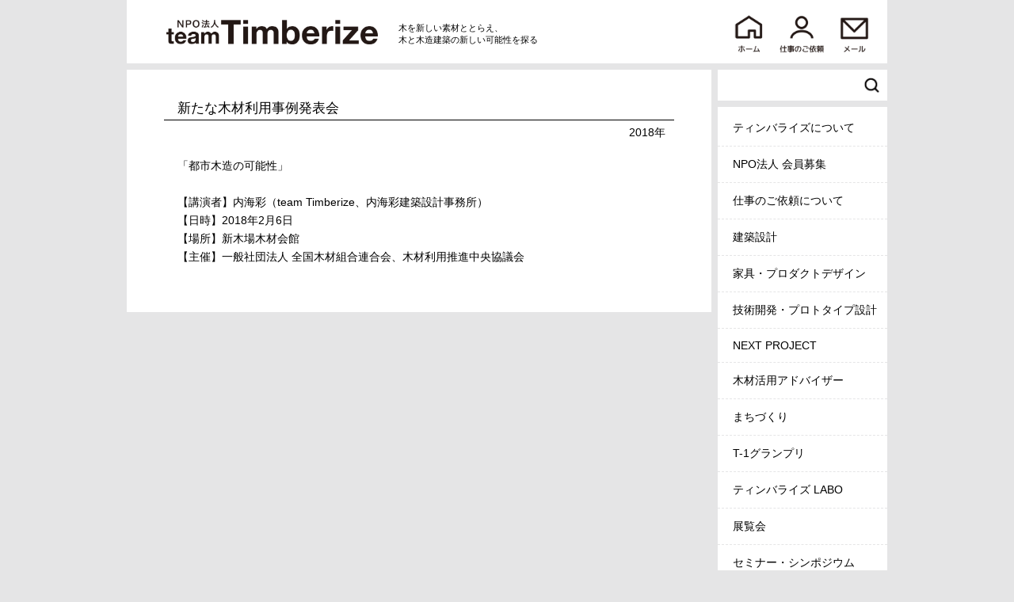

--- FILE ---
content_type: text/html; charset=UTF-8
request_url: https://www.timberize.com/index.html?target=485
body_size: 12283
content:
<!DOCTYPE html>
<html lang='ja'>
<head>
<title>TIMBERIZE</title>
<meta charset="utf-8" />
<meta name="viewport" content="width=device-width, initial-scale=1.0" />
<meta name="format-detection" content="telephone=no" />

<link rel='stylesheet' type='text/css' href='res/design/CRFoundation/css/OutlineV001.css?1769186316' />
<link rel='stylesheet' type='text/css' href='res/design/CRFoundation/css/jQuery/jquery-ui.min.css?1769186316' />
<link rel='stylesheet' type='text/css' href='res/design/CRFoundation/css/LayerV001/common.css?1769186316' />
<link rel='stylesheet' type='text/css' href='res/design/Index/css/common/common.css?1769186316' />
<link rel='stylesheet' type='text/css' href='res/design/Index/css/viewer/common.css?1769186316' />
<link rel='stylesheet' type='text/css' href='res/design/Index/css/viewer/only_screen_and_(max-width_=_777px).css?1769186316' media="only screen and (max-width : 777px)" />
<link rel='stylesheet' type='text/css' href='res/design/Index/css/index.detail/common.css?1769186316' />
<link rel='stylesheet' type='text/css' href='res/design/Index/css/form/common.css?1769186316' />
<link rel='stylesheet' type='text/css' href='res/design/common/css/style/common.css?1769186316' />
<link rel='stylesheet' type='text/css' href='res/design/common/css/style/only_screen_and_(max-width_=_350px).css?1769186316' media="only screen and (max-width : 350px)" />
<link rel='stylesheet' type='text/css' href='res/design/common/css/style/only_screen_and_(max-width_=_414px).css?1769186316' media="only screen and (max-width : 414px)" />
<link rel='stylesheet' type='text/css' href='res/design/common/css/style/only_screen_and_(max-width_=_777px).css?1769186316' media="only screen and (max-width : 777px)" />
<link rel='stylesheet' type='text/css' href='res/design/common/css/style/only_screen_and_(max-width_=_980px).css?1769186316' media="only screen and (max-width : 980px)" />
<script type="text/javascript">
ZIG = {
	get: {
		'target': '485',
		'Filter': 'detail',
		'page': 'article.detail'
	},
	service: {
		'Index': 'index.html',
		'Api': 'api.html'
	},
	session: {
		'name': 'timber', //セッション名を設定
		'id': 'ff79i9vlqgaa3hr5t7jn1snn8u' //セッションIDを設定
	},
	img: function(dir, image){
		return '<img src="res/file/@dir@/@image@" />'.replace('@dir@', dir).replace('@image@', image);
	},
	path: function(dir, file){
		return 'res/file/@dir@/@image@'.replace('@dir@', dir).replace('@image@', file);
	},
	file: function(service, path){
		return ZIG.service[service].replace(/\/[\w\d]*\.[\w\d]+$/, '/') + path;
	},
	GPSArrayToDecimal: function(number){
		if(!number) return false;
		return number[0].numerator + number[1].numerator / (60 * number[1].denominator) + number[2].numerator / (3600 * number[2].denominator);
	}
}
ZIG.layer = function(){
	return [$('#Header'),$('#UserNav'),$('#Aside'),$('#Contents'),$('#Popup'),$('#Footer')];
}
ZIG.googleApiKey = 'AIzaSyD0MwhYqIb3LrWD-F4pHP4v3HFJo7bRPP8';
</script>
<script type='text/javascript' src='res/design/CRFoundation/js/OutlineV001.js?1769186316' ></script>
<script type='text/javascript' src='res/design/CRFoundation/js/jQuery/jquery.min.js?1769186316' ></script>
<script type='text/javascript' src='res/design/CRFoundation/js/jQuery/jquery-ui.min.js?1769186316' ></script>
<script type='text/javascript' src='res/design/CRFoundation/js/jQuery/jquery.ui.touch-punch.min.js?1769186316' ></script>
<script type='text/javascript' src='res/design/CRFoundation/js/hashid/hashids.min.js?1769186316' ></script>
<script type='text/javascript' src='res/design/Index/js/index.tag.js?1769186316' ></script>
<script type='text/javascript' src='res/design/common/js/menu.js?1769186316' ></script>
<script type='text/javascript' src='res/design/Index/js/common.js?1769186316' ></script>
<script type='text/javascript' src='res/design/Index/js/viewer.js?1769186316' ></script>
<script type='text/javascript' src='res/design/Index/js/form.js?1769186316' ></script>
<script type='text/javascript' src='res/design/common/js/search.js?1769186316' ></script>
</head>
<body>
<div id='Outline'>

<header id='Header' class='Layer'>

<!-- <header> -->
	<!---->
	<div class="logo">
		<a href='/index.html'><img src="res/file/image/img/logo.png?v20190604" alt="NPO法人teamTimberize"></a>
	</div>
	<p>木を新しい素材ととらえ、<br>木と木造建築の新しい可能性を探る</p>
	<nav>
		<ul>
			<li><a href="/index.html"><img src="res/file/image/img/icon_home.png?v20190604" alt="ホーム"></a></li>
			<li class="search justSp"><img src="res/file/image/img/icon_search.png?v20190604" alt="検索"></li>
			<li><a href='/index.html?category=3'><img src="res/file/image/img/icon_request.png?v20190604" alt="仕事のご依頼"></a></li>
			<li class="mai"><a href='/index.html?form=3'><img src="res/file/image/img/icon_mail.png?v20190604" alt="メール"></a></li>
			<li class="menu justSp"><img src="res/file/image/img/icon_menu.png?v20190604" alt="メニュー"></li>
		</ul>
	</nav>
	<div class='searchLayer'><div class='searchArea'>
			<form method='get' action='/index.html?target=485' >
			<input type='text' name='search' >
			<button><img src="res/file/image/img/searchBtn.png" alt=""></button>
			</form>
	</div></div>
<!-- </header> -->

</header>

<div id='UserNav' class='Layer'>



</div>

<aside id='Aside' class='Layer'>

<!-- <aside> -->
	<div class="searchArea">
		<form method='get' action='/index.html?target=485' >
		<input type='text' name='search' >
		<button><img src="res/file/image/img/searchBtn.png" alt=""></button>
		</form>
	</div>
	<nav>
		<ul>
			<li><a href="/index.html?category=46">ティンバライズについて</a></li><li><a href="/index.html?category=2">NPO法人 会員募集</a></li><li><a href="/index.html?category=3">仕事のご依頼について</a></li><li><a href="/index.html?category=10">建築設計</a></li><li><a href="/index.html?category=28">家具・プロダクトデザイン</a></li><li><a href="/index.html?category=47">技術開発・プロトタイプ設計</a></li><li><a href="/index.html?category=33">NEXT PROJECT</a></li><li><a href="/index.html?category=15">木材活用アドバイザー</a></li><li><a href="/index.html?category=16">まちづくり</a></li><li><a href="/index.html?category=52">T-1グランプリ</a></li><li><a href="/index.html?category=50">ティンバライズ LABO</a></li><li><a href="/index.html?category=4">展覧会</a></li><li><a href="/index.html?category=5">セミナー・シンポジウム</a></li><li><a href="/index.html?category=6">講演会</a></li><li><a href="/index.html?category=8">見学会</a></li><li><a href="/index.html?category=51">ラウンドテーブル</a></li><li><a href="/index.html?category=17">木橋研究会</a></li><li><a href="/index.html?category=41">賛助会員の活動紹介</a></li><li><a href="/index.html?category=18">出版</a></li><li><a href="/index.html?category=19">メディア掲載</a></li><li><a href="/index.html?category=20">もくたび</a></li><li><a href="/index.html?category=21">メールマガジン</a></li><li><a href="/index.html?category=22">理事の紹介</a></li><li><a href="/index.html?category=24">連絡先</a></li><li><a href="/index.html?category=34">お問い合わせ</a></li>
			<!--
			<li><a href="/index.html?target=485&page=aboutTR">ティンバライズについて</a></li>
			<li><a href="">NPO法人 会員募集</a></li>
			<li><a href="">仕事のご依頼について</a></li>
			<li><a href="">展覧会</a></li>
			<li><a href="">セミナー、シンポジウム</a></li>
			<li><a href="">講演会</a></li>
			<li><a href="">ラボ（スクール）</a></li>
			<li><a href="">見学会</a></li>
			<li><a href="">T-1グランプリ</a></li>
			<li><a href="">建築設計</a></li>
			<li><a href="">設計コンサルタント</a></li>
			<li><a href="">技術開発、製品開発</a></li>
			<li><a href="">木材活用アドバイザー</a></li>
			<li><a href="">まちづくり</a></li>
			<li><a href="">ワーキンググループ</a></li>
			<li><a href="">出版</a></li>
			<li><a href="">メディア掲載</a></li>
			<li><a href="">もくたび</a></li>
			<li><a href="">メールマガジン</a></li>
			<li><a href="">理事の紹介</a></li>
			<li><a href="">賛助会員の活動</a></li>
			<li><a href="">連絡先</a></li>
			-->
		</ul>
	</nav>
<!-- </aside> -->

</aside>

<div id='Contents' class='Layer'>

<article class='article'>
<section>

<div class='title'>新たな木材利用事例発表会</div>
<div class='index detail'>
<div class='tool'>
<span class='date'>2018年</span>
</div>
</div>
<div class='contents detail'>
<p target='Kz' style='color:#000000;'>「都市木造の可能性」<br />
<br />
【講演者】内海彩（team Timberize、内海彩建築設計事務所）<br />
【日時】2018年2月6日<br />
【場所】新木場木材会館 <br />
【主催】一般社団法人 全国木材組合連合会、木材利用推進中央協議会</p>
</div>
<div class='index detail'>
<div class='tag'>

</div>
</div>
</section>
</article>

</div>

<div id='Popup' class='Layer'>

<div class='popup'></div>
<div class='dialog'>
<p class='message'></p>
<form method='post' >
<div class='inputs'></div>
<input type='submit' value='　実　行　' /><input type='reset' value='キャンセル' />
</form>
</div>

</div>

<footer id='Footer' class='Layer'>

<!-- <footer> -->
	<nav>
		<ul>
			<li><a href="/index.html?category=46">ティンバライズについて</a></li><li><a href="/index.html?category=2">NPO法人 会員募集</a></li><li><a href="/index.html?category=3">仕事のご依頼について</a></li><li><a href="/index.html?category=10">建築設計</a></li><li><a href="/index.html?category=28">家具・プロダクトデザイン</a></li><li><a href="/index.html?category=47">技術開発・プロトタイプ設計</a></li><li><a href="/index.html?category=33">NEXT PROJECT</a></li><li><a href="/index.html?category=15">木材活用アドバイザー</a></li><li><a href="/index.html?category=16">まちづくり</a></li><li><a href="/index.html?category=52">T-1グランプリ</a></li><li><a href="/index.html?category=50">ティンバライズ LABO</a></li><li><a href="/index.html?category=4">展覧会</a></li><li><a href="/index.html?category=5">セミナー・シンポジウム</a></li><li><a href="/index.html?category=6">講演会</a></li><li><a href="/index.html?category=8">見学会</a></li><li><a href="/index.html?category=51">ラウンドテーブル</a></li><li><a href="/index.html?category=17">木橋研究会</a></li><li><a href="/index.html?category=41">賛助会員の活動紹介</a></li><li><a href="/index.html?category=18">出版</a></li><li><a href="/index.html?category=19">メディア掲載</a></li><li><a href="/index.html?category=20">もくたび</a></li><li><a href="/index.html?category=21">メールマガジン</a></li><li><a href="/index.html?category=22">理事の紹介</a></li><li><a href="/index.html?category=24">連絡先</a></li><li><a href="/index.html?category=34">お問い合わせ</a></li>
			<!--
			<li><a href="/index.html?target=485&page=aboutTR">ティンバライズについて</a></li>
			<li><a href="">NPO法人 会員募集</a></li>
			<li><a href="">仕事のご依頼について</a></li>
			<li><a href="">展覧会</a></li>
			<li><a href="">セミナー、シンポジウム</a></li>
			<li><a href="">講演会</a></li>
			<li><a href="">ラボ（スクール）</a></li>
			<li><a href="">見学会</a></li>
			<li><a href="">T-1グランプリ</a></li>
			<li><a href="">建築設計</a></li>
			<li><a href="">設計コンサルタント</a></li>
			<li><a href="">技術開発、製品開発</a></li>
			<li><a href="">木材活用アドバイザー</a></li>
			<li><a href="">まちづくり</a></li>
			<li><a href="">ワーキンググループ</a></li>
			<li><a href="">出版</a></li>
			<li><a href="">メディア掲載</a></li>
			<li><a href="">もくたび</a></li>
			<li><a href="">メールマガジン</a></li>
			<li><a href="">理事の紹介</a></li>
			<li><a href="">賛助会員の活動</a></li>
			<li><a href="">連絡先</a></li>
			-->
		</ul>
	
	</nav>
	<!-- </footer> -->

</footer>

</div>
</body>
</html>

--- FILE ---
content_type: text/css
request_url: https://www.timberize.com/res/design/Index/css/common/common.css?1769186316
body_size: 1824
content:
#Contents .page {
	position: relative;
	margin: 0 auto;
	padding: 0 10px;
	width: 100%;
	max-width: 700px;
	box-sizing: border-box;
}

#Contents ul.plist {
	position: relative;
	margin: 10px 0 20px;
	padding: 0 10px;
	font-size: 0.8rem;
	width: 100%;
	list-style: none;
	box-sizing: border-box;
}
#Contents ul.plist li {
	display: inline-block;
	margin: 0;
	max-width: 150px;
	overflow: hidden;
	white-space: nowrap;
	text-overflow: ellipsis;
}
#Contents ul.plist li:after {
	content: '>';
	margin: 0 10px;
}
#Contents ul.plist li:first-child {
	margin-left: 0;
}
#Contents ul.plist li:last-child:after {
	content: '';
}
#Contents ul.tool {
	position: relative;
	margin: 0 0 5px;
	padding: 0 10px;
	width: 100%;
	font-size: 0.8rem;
	list-style: none;
	box-sizing: border-box;
	overflow: hidden;
}
#Contents ul.tool li {
	float: right;
	margin: 0;
	max-width: 150px;
}
#Contents .book {
	position: absolute;
	width: 40px;
	height: 40px;
	background-image: url(../../../../file/image/bookmark.png);
	background-position: 0 0;
	background-size: 40px;
	cursor: pointer;
}
#Contents .book a {
	display: block;
	width: inherit;
	height: inherit;
}

#Contents .paging {
	margin: 10px 0;
	text-align: center;
	font-size: 0;
}
#Contents .paging > * {
	display: inline-block;
	margin: 0 2px;
	padding: 5px 8px;
	background-color: #FFF;
	font-size: 1rem;
}
#Contents .paging span {
	color: #BBB;
}
#Contents .paging a {
	color: #888;
}
#Contents .paging .current {
	color: #FFAE00;
}
#Contents .page.error p {
	margin: 50px 0 0;
	text-align: center;
}
#Trigger.map {
	display: block;
	position: fixed;
	right: 15px; bottom: 15px;
	border-radius: 3px;
	width: 40px;
	height: 40px;
	background-color: rgba(255, 255, 255, 0.2);
	background-image: url(../../../../file/image/map_trigger.png);
	background-size: contain;
	cursor: pointer;
}

--- FILE ---
content_type: text/css
request_url: https://www.timberize.com/res/design/Index/css/viewer/common.css?1769186316
body_size: 2891
content:
#Contents section {
	padding: 50px 13.75% 80px;
	background: white;
}
#Contents section:empty {
	display: none;
}
#Contents section  *[onclick] {
	cursor: pointer;
}
#Contents section .contents.detail > * {
	position: relative;
}
#Contents section .imgBox {
	width: 100%;
}
#Contents section h2 {
	width: calc(100% - 2em);
	margin: 1em auto 0;
	padding: 0 1em .2em;
	border-bottom: solid 1px black;
	box-sizing: border-box;
}
#Contents section h2 span {
	font-size: .8em;
}
#Contents section time {
	display: block;
	width: 90%;
	padding: .5em 0;
	margin: auto;
	text-align: right;
}
#Contents section p {
	width: 90%;
	margin: 1em auto 2em;
	line-height: 1.7em;
}

#Contents section .image + .caption,
#Contents section .indicator + .caption {
	margin: -5px 5px 10px;
	width: calc(100% - 10px);
	text-align: right;
}
#Contents section .image span {
	position: relative;
	display: block;
	width: 100%;
}
#Contents section .image.slide {
	overflow: hidden;
}
#Contents section .image.slide span {
	position: absolute;
	display: none;
	top: 0; left: 0;
}
#Contents section .image.slide span.on {
}
#Contents section .image.slide span img {
	display: block;
	position: relative;
	margin: 0 auto;
	vertical-align: middle;
}
#Contents section .image.slide + .indicator {
	position: relative;
	margin: -30px 0 20px;
	padding: 0;
	width: 100%;
	height: 8px;
	text-align: center;
	font-size: 0;
	overflow: hidden;
}
#Contents section .image.slide + .indicator span {
	display: inline-block;
	margin: 0 5px;
	border-radius: 4px;
	width:8px;
	height: 8px;
	background-color: #FFF;
	opacity: 0.5;
}
#Contents section .image.slide + .indicator span.on {
	opacity: 1;
}

#Contents section .caption:empty {
	display: none;
}
#Contents section .wrapped {
    padding: 2em;
    border: solid 1px lightgray;
    box-sizing: border-box;
    line-height: 1.4em;
}
#Contents section ul {
	width: 100%;
	margin: 30px 0;
	padding: 2em;
	border: solid 1px lightgray;
	box-sizing: border-box;
}
#Contents section li {
	margin-bottom: .5em;
}
#Contents section li:last-of-type {
	margin-bottom: 0;
}
#Contents section .category {
	width: 90%;
	margin: 30px auto 0;
}

#Contents section .tag {
    display: flex;
    flex-wrap: wrap;
    margin: auto;
}
#Contents section .tag div {
	width: calc((100% - 15px) / 4);
	padding: 3px 0;
	margin-right: 5px;
	margin-bottom:3.5px;
	font-size: 12px;
	font-weight: bold;
	color: white;
	text-align: center;
	background: #7d7d7d;
	opacity: .5;
}
#Contents section .tag div:nth-child(4n) {
	margin-right: 0;
}
#Contents section .tag .on {
	opacity: 1;
}

#Contents section a:after {
	display: inline-block;
	content: '';
	margin: 0 0 0.3em 5px;
	width: 1.2em;
	height: 1.2em;
	background-image: url(../../../../file/image/link2.png);
	background-size: contain;
	vertical-align: middle;
}
#Contents section a.pdf:after {
	background-image: url(../../../../file/image/pdf.png);
}

--- FILE ---
content_type: text/css
request_url: https://www.timberize.com/res/design/Index/css/viewer/only_screen_and_(max-width_=_777px).css?1769186316
body_size: 46
content:
#Contents section {
	padding: 1em 1em 50px;
}


--- FILE ---
content_type: text/css
request_url: https://www.timberize.com/res/design/common/css/style/only_screen_and_(max-width_=_350px).css?1769186316
body_size: 42
content:
#Outline > header p {
	font-size: .8em;
}


--- FILE ---
content_type: application/javascript
request_url: https://www.timberize.com/res/design/Index/js/viewer.js?1769186316
body_size: 2344
content:
$(function(){
	var slide = [];
	$('article section .image').each(function(){
		var $this = $(this);
		var $span = $this.children('span');
		var W = $this.width();
		var stack = $span.length;
		if(stack > 1){
			var $now = $span.last();
			var $indicator = $("<div class='indicator'></div>");
			slide.push($this);
			$this.addClass('slide').after($indicator);
			$now.addClass('on');			
			for(var i = 0; i < stack; i++){
				var current = $span.get(i);
				var $current = $(current);
				$current.attr('n', i);
				$indicator.prepend("<span n='"+ i +"'></span>");
				current.querySelector('img').onload = function(e){
					var img = e.target;
					var $img = $(img);
					var w = img.naturalWidth;
					var h = img.naturalHeight;
					if(W < w){
						h *= W / w;
						w = W;
					}
					$img.width(w).height(h);
					$img.parent('span').height(h);
					
					
					stack--;
					if(stack == 0){
						setup();
						setInterval(animate, 5000);
					}
				};
			};
			$indicator.find('span:first-child').addClass('on');
		}
	});
	
	var setup = function(){
		for(var i = 0; i < slide.length; i++){
			var $this = $(slide[i]);
			var $indicator = $this.next('.indicator');
			var $now = $this.find('span:last-child');
						
			$now.css({opacity: 0, display: 'block'}).animate({opacity: 1}, 100, (function($this, $now, $indicator){
				$this.animate({height: $now.height()}, 300);
				$indicator.find('span').removeClass('on');
				$indicator.find('span[n='+ $now.attr('n') +']').addClass('on');
			})($this, $now, $indicator));
		}
	};
	var animate = function(){
		for(var i = 0; i < slide.length; i++){
			var $this = $(slide[i]);
			var $indicator = $this.next('.indicator');
			var $now = $this.find('span:last-child');
			var $prev = $now.prev();
						
			$prev.css({display: 'block', opacity: 1});
			
			var interval = setInterval((function($this, $now, $prev, $indicator){
				var op = 1;
				return function(){
					op -= 0.05;
					if(op < 0){
						op = 0;
						clearInterval(interval);
						
						$now.css({display: 'none'});
						$now.prependTo($this);
						$indicator.find('span').removeClass('on');
						$indicator.find('span[n='+ $prev.attr('n') +']').addClass('on');
						$this.animate({height: $prev.height()}, 300);
					}
					$now.css({opacity: op});
				};
			})($this, $now, $prev, $indicator), 50);
		}
	};
});
